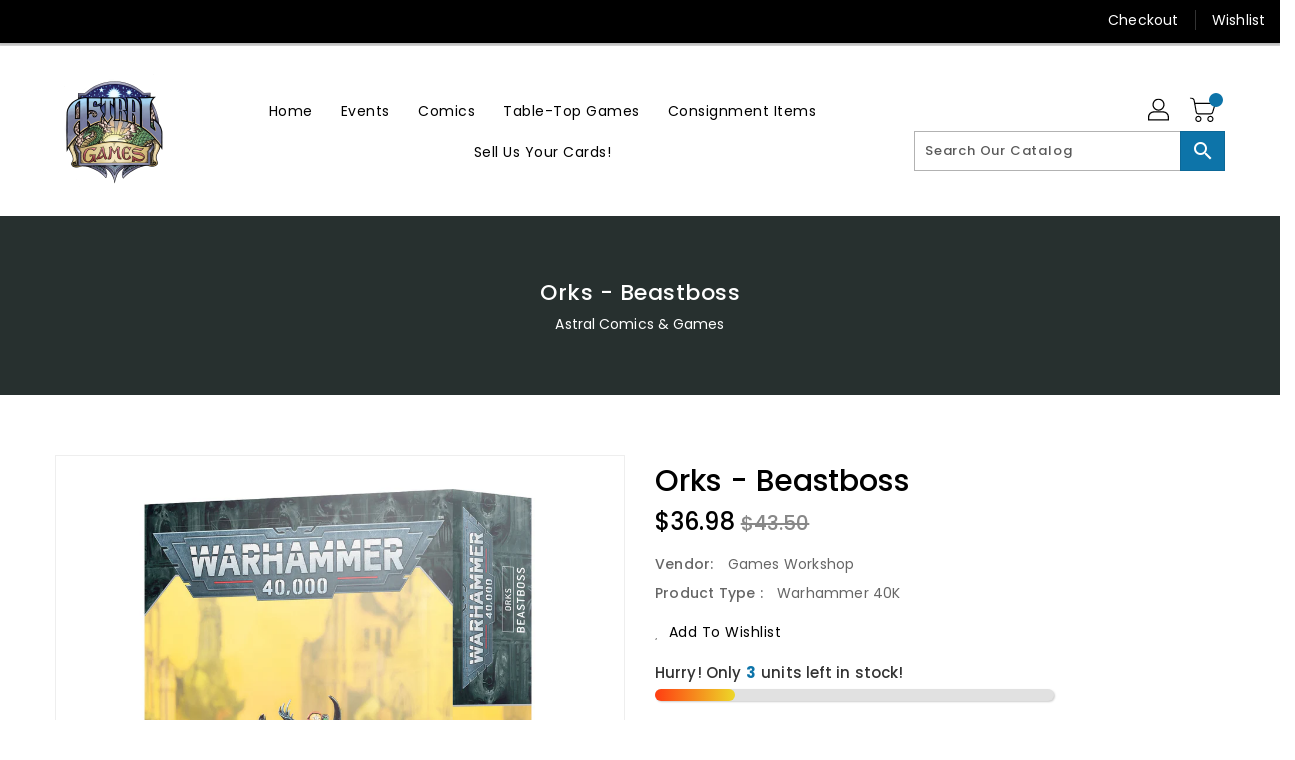

--- FILE ---
content_type: text/plain;charset=UTF-8, text/javascript
request_url: https://app.accessibilityspark.com/sessions?shop=astral-comics-games.myshopify.com
body_size: -79
content:
// 1768984364560 | astral-comics-games.myshopify.com | null | undefined